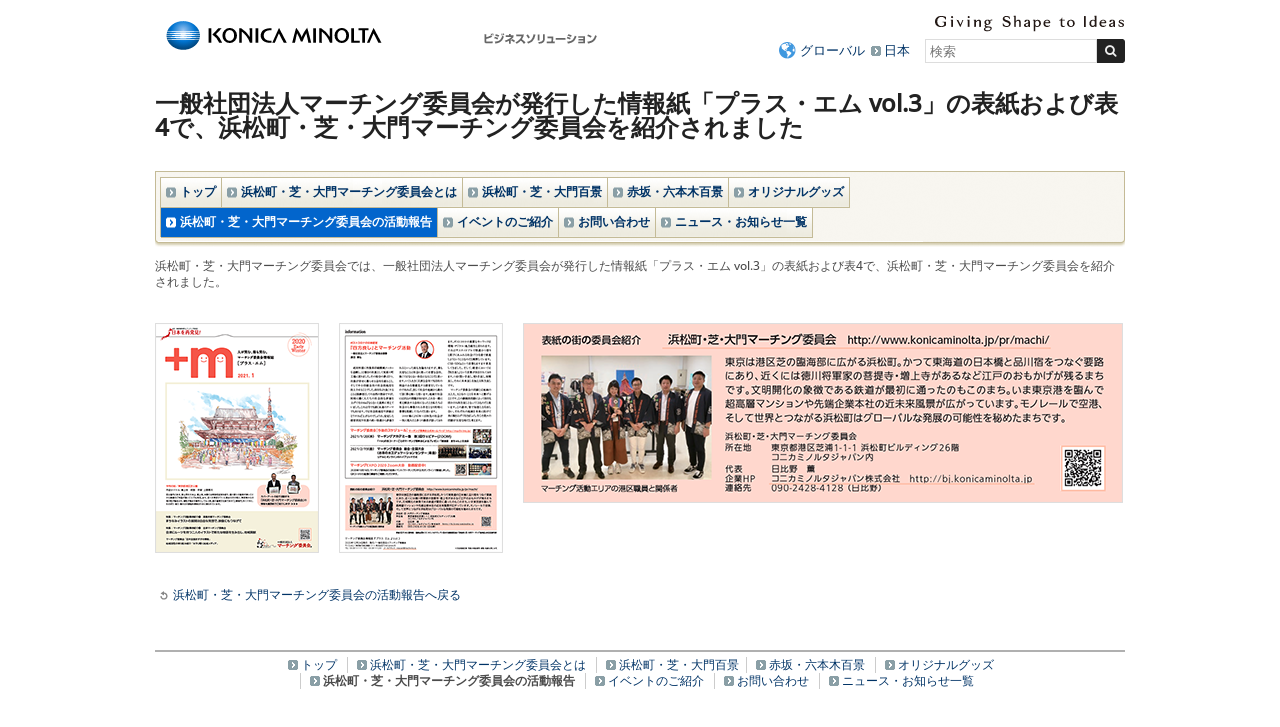

--- FILE ---
content_type: text/html
request_url: https://www.konicaminolta.jp/business/special/machi-ing/activities/210128-01.html
body_size: 3785
content:
<!DOCTYPE html>
<html lang="ja">
<head>
<meta charset="utf-8" />
<title>一般社団法人マーチング委員会が発行した情報紙「プラス・エム vol.3」の表紙および表4で、浜松町・芝・大門マーチング委員会を紹介されました - ビジネスソリューション | コニカミノルタ</title>
<link rel="icon" href="/favicon.ico">
<!-- START OF SmartSource Data Collector TAG -->
<!-- Google Tag Manager -->
<script>(function(w,d,s,l,i){w[l]=w[l]||[];w[l].push({'gtm.start':
new Date().getTime(),event:'gtm.js'});var f=d.getElementsByTagName(s)[0],
j=d.createElement(s),dl=l!='dataLayer'?'&l='+l:'';j.async=true;j.src=
'https://www.googletagmanager.com/gtm.js?id='+i+dl;f.parentNode.insertBefore(j,f);
})(window,document,'script','dataLayer','GTM-W6QPBH5');</script>
<!-- End Google Tag Manager -->
<!-- Google Tag Manager -->
<script>(function(w,d,s,l,i){w[l]=w[l]||[];w[l].push({'gtm.start':
new Date().getTime(),event:'gtm.js'});var f=d.getElementsByTagName(s)[0],
j=d.createElement(s),dl=l!='dataLayer'?'&l='+l:'';j.async=true;j.src=
'https://www.googletagmanager.com/gtm.js?id='+i+dl;f.parentNode.insertBefore(j,f);
})(window,document,'script','dataLayer','GTM-KMFJLN4');</script>
<!-- End Google Tag Manager -->
<!-- END OF SmartSource Data Collector TAG -->
<link rel="canonical" href="https://www.konicaminolta.jp/business/special/machi-ing/activities/210128-01.html">
<!-- +++ local-meta +++ -->
<!-- +++ /local-meta +++ -->
<meta name="viewport" content="width=device-width">
<link rel="stylesheet" href="/common/unchangeable/css/response-3.0.css">
<link rel="stylesheet" href="/common/unchangeable/css/response-customize.css">
<link rel="stylesheet" href="/common/unchangeable/css/print.css" media="print" />
<link rel="stylesheet" href="/component/c_common/css/component.css" />
<link rel="stylesheet" href="/component/c_common/css/component_rwd.css" />
<script src="/common/unchangeable/js/DOMAssistantCompressed-2.8.js"></script>
<script src="/common/unchangeable/js/selectivizr-min.js"></script>
<script src="/common/unchangeable/js/kmjslib.js"></script>
<script src="/component/c_common/js/jquery-1.7.1.min.js"></script>
<script src="/component/c_common/js/component_rwd.js"></script>
<script src="/common/unchangeable/js/response-3.0.js"></script>
<!--[if lt IE 9]>
<script src="/common/unchangeable/js/html5shiv-printshiv.js"></script>
<![endif]-->
<!-- +++ local-script +++ -->
<meta name="format-detection" content="telephone=no">
<!-- megamenu -->
<link rel="stylesheet" href="/business/common/css/megamenu.css" />
<script src="/component/megamenu/jquery.easing.1.3.min.js"></script>
<script src="/business/common/js/megamenu.js"></script>
<!-- /magamenu -->
<link rel="stylesheet" href="/business/common/css/bcj_component.css" />
<link rel="stylesheet" href="/business/common/css/bcj_component_rwd.css" />
<script src="/business/common/js/bcj_globalnav.js"></script>
<script src="/business/common/js/rollover.js"></script>
<script  type="text/javascript" src="/business/common/js/slimbox2.js"></script>
<link rel="stylesheet" type="text/css" href="/business/common/css/slimbox2.css" />

<link rel="stylesheet" href="/business/common/css/slimbox2.css" />
<link rel="stylesheet" href="/business/special/machi-ing/css/local.css" />
<script type="text/javascript" src="/business/common/js/slimbox2.js"></script>
<!-- +++ /local-script +++ -->
<!-- START OF SmartSource Data Collector TAG -->

<!-- END OF SmartSource Data Collector TAG -->
<!-- MF3.0CSS -->
<link href="https://ce.mf.marsflag.com/latest/css/mf-search.css" rel="stylesheet" type="text/css" media="all" charset="UTF-8">
<!-- MF3.0CSS ここまで -->
<!-- MF3.02011テンプレートCSS -->
<link rel="stylesheet" href="/shared/unchangeable/css/mf-search-window-2011.css">
<!-- MF3.02011テンプレートCSS ここまで -->
</head>
<body class="machi-ing">
<!-- START OF SmartSource Data Collector TAG -->
<!-- Google Tag Manager (noscript) -->
<noscript><iframe src="https://www.googletagmanager.com/ns.html?id=GTM-W6QPBH5"
height="0" width="0" style="display:none;visibility:hidden"></iframe></noscript>
<!-- End Google Tag Manager (noscript) -->
<!-- Google Tag Manager (noscript) -->
<noscript><iframe src="https://www.googletagmanager.com/ns.html?id=GTM-KMFJLN4"
height="0" width="0" style="display:none;visibility:hidden"></iframe></noscript>
<!-- End Google Tag Manager (noscript) -->

<!-- END OF SmartSource Data Collector TAG -->
<div id="pagetop"><a id="anchorPagetop"></a></div>
<div class="skipLink">
<dl>
<dt>ページ内移動用のリンクです</dt>
<dd><a href="#anchorContents" accesskey="c">本文へ移動します</a></dd>
</dl>
<!-- / .skipLink --></div>
<div id="wrapper">
<header>
<div class="svgSwitch">
<div class="leftBox">
<p id="header_km_logo"><a href="https://www.konicaminolta.com/jp-ja/index.html" target="_blank"><img src="/common/unchangeable/img/identity01g.svg" alt="コニカミノルタ"></a></p>
<p class="siteNameFull"><a href="/business/index.html"><img src="/business/img/businesssiteName_ja_business01.png" width="116" height="32" alt="ビジネスソリューション" /></a></p>
<!-- / .leftBox --></div>
<div class="rightBox">
<div class="langBox">
<p class="communicationMessage"><img src="/common/unchangeable/img/text_identity_en.svg" alt="Giving Shape to Ideas"></p>
<!-- / .langBox --></div>
<div class="searchBox">
<ul>
<li class="global"><a href="https://www.konicaminolta.com/selector/index.html">グローバル</a></li>
<li><a href="/">日本</a></li>
</ul>
<div class="mf_finder_container">
<mf-search-box 
ajax-url="https://finder.api.mf.marsflag.com/api/v1/finder_service/documents/429c0e38/search"
serp-url="/business/search/result.html#/"
placeholder="検索"
options-hidden doctype-hidden submit-text="">
</mf-search-box>
</div>
<!-- / .searchBox --></div>

<ul id="toggleNavi">
<li class="searchBtn"><a href="#" class="touchHover"><span>検索</span></a></li>
</ul>

<!-- / .rightBox --></div>
<!-- / .svgSwitch --></div>
<script>svgSwitch()</script>
</header>

<!-- +++ searchBoxSP +++ -->
<div class="searchBoxSP">
<div class="mf_finder_container">
<mf-search-box 
ajax-url="https://finder.api.mf.marsflag.com/api/v1/finder_service/documents/429c0e38/search"
serp-url="/business/search/result.html#/"
placeholder="検索"
options-hidden doctype-hidden submit-text="">
</mf-search-box>
</div>
<!-- / .searchBoxSP --></div>

<!-- +++ searchBoxSP +++ -->
<!-- +++ megamenu +++ -->
<!-- +++ megamenu +++ -->

<div class="skipLink">
<p><a id="anchorContents"></a></p>
<!-- / .skipLink --></div>

<div id="contentsArea" class="column">

<article>

<div class="line marginTop20">
<h1>一般社団法人マーチング委員会が発行した情報紙「プラス・エム vol.3」の表紙および表4で、浜松町・芝・大門マーチング委員会を紹介されました</h1>
<!-- / .line --></div>

<div class="line">
<nav class="linerNav">
<ul>
<li><a href="/business/special/machi-ing/index.html">トップ</a></li><li><a href="/business/special/machi-ing/about.html">浜松町・芝・大門マーチング委員会とは</a></li><li><a href="/business/special/machi-ing/goods.html">浜松町・芝・大門百景</a></li><li><a href="/business/special/machi-ing/goods-2.html">赤坂・六本木百景</a></li><li><a href="/business/special/machi-ing/original_goods.html">オリジナルグッズ</a></li><li class="current"><a href="/business/special/machi-ing/activities.html">浜松町・芝・大門マーチング委員会の活動報告</a></li><li><a href="/business/special/machi-ing/event.html">イベントのご紹介</a></li><li><a href="/business/special/machi-ing/inquiry.html">お問い合わせ</a></li><li><a href="/business/special/machi-ing/topics.html">ニュース・お知らせ一覧</a></li></ul>
</nav>
<!--/.line--></div>

<div class="line">
<p>浜松町・芝・大門マーチング委員会では、⼀般社団法人マーチング委員会が発⾏した情報紙「プラス・エム vol.3」の表紙および表4で、浜松町・芝・⼤門マーチング委員会を紹介されました。</p>
<!--/.line--></div>

<div class="line marginTop20">
<div class="unit" align="center">
<p><a href="/business/special/machi-ing/activities/img/pict_210128_01_001.jpg" rel="lightbox" title="プラス・エム1" tabindex="1"><img src="/business/special/machi-ing/activities/img/pict_210128_01_001_thum.png" alt="" width=""></a></p>
<!--/.unit--></div>
<div class="unit" align="center">
<p><a href="/business/special/machi-ing/activities/img/pict_210128_01_002.jpg" rel="lightbox" title="プラス・エム2" tabindex="1"><img src="/business/special/machi-ing/activities/img/pict_210128_01_002_thum.png" alt="" width=""></a></p>
<!--/.unit--></div>
<div class="unit lastUnit" align="center">
<p><a href="/business/special/machi-ing/activities/img/pict_210128_01_003.png" rel="lightbox" title="プラス・エム3" tabindex="2"><img src="/business/special/machi-ing/activities/img/pict_210128_01_003_thum.png" alt="" width=""></a></p>
<!--/.unit lastUnit--></div>
<!--/.line--></div>

<div class="line marginTop25">
<ul class="linkList01 pageback fullCol">
<li><a href="/business/special/machi-ing/activities.html"><span>浜松町・芝・大門マーチング委員会の活動報告へ戻る</span></a></li>
</ul>
<!--/.line--></div>


<div class="line">
<nav>
<ul class="linerFooterNav">
<li><a href="/business/special/machi-ing/index.html">トップ</a></li>
<li><a href="/business/special/machi-ing/about.html">浜松町・芝・大門マーチング委員会とは</a></li>
<li><a href="/business/special/machi-ing/goods.html">浜松町・芝・大門百景</a></li><li><a href="/business/special/machi-ing/goods-2.html">赤坂・六本木百景</a></li>
<li><a href="/business/special/machi-ing/original_goods.html">オリジナルグッズ</a></li>
<li><a class="current" href="/business/special/machi-ing/activities.html">浜松町・芝・大門マーチング委員会の活動報告</a></li>
<li><a href="/business/special/machi-ing/event.html">イベントのご紹介</a></li>
<li><a href="/business/special/machi-ing/inquiry.html">お問い合わせ</a></li>
<li><a href="/business/special/machi-ing/topics.html">ニュース・お知らせ一覧</a></li>
</ul>
</nav>
<!--/.line--></div>

</article>

<!--/#contentsArea--></div>

<div class="footerBacktop">
<p><a href="#anchorPagetop">ページトップへ戻る</a></p>
<!--/.line--></div>

<footer>
<article>
<ul class="leftNav">
<li><a href="/siteinfo/terms.html">サイトのご利用について</a></li>
<li><a href="/business/siteinfo/privacypolicy.html">個人情報保護方針</a></li>
<li><a href="/siteinfo/sitemap.html">サイトマップ</a></li>
</ul>
<ul class="leftNav pcTop"><li><a href="https://www.konicaminolta.jp/">コニカミノルタトップページへ</a></li></ul>
<ul class="leftNav pcTop pcHidden">
<li><a href="/about/csr/index.html">サステナビリティ</a></li>
</ul>
<ul class="rightNav">
<li><a href="https://www.konicaminolta.com/jp-ja/corporate/index.html" target="_blank">コニカミノルタグループについて</a></li>
<li><a href="/about/csr/index.html">サステナビリティ</a></li>
</ul>
</article>
<p class="copyright"><small>コニカミノルタジャパン株式会社／東京都公安委員会 古物商許可証番号 第301091605448号</small><br><small>&copy;2011-<script class="latest-year">
<!--
(function(){var b=new Date();var c=document;c.addEventListener("DOMContentLoaded",function(){c.querySelector(".latest-year").insertAdjacentHTML("beforebegin",b.getFullYear())},false)})();
-->
</script>KONICA MINOLTA JAPAN, INC.</small></p>

<p id="page-top"><a href="#anchorPagetop"><img src="/business/common/img/navi/pagetop.png" width="70" height="50" alt="このページのトップへ"></a></p>
</footer>

<!-- / #wrapper --></div>


<!-- START OF SmartSource Data Collector TAG -->

<!-- END OF SmartSource Data Collector TAG -->
<!-- MF3.0JS-->
<script src="https://ce.mf.marsflag.com/latest/js/mf-search.js" charset="UTF-8"></script>
<!-- MF3.0JS ここまで -->
</body>
</html>

--- FILE ---
content_type: text/css
request_url: https://www.konicaminolta.jp/business/common/css/bcj_component_rwd.css
body_size: 5576
content:
/* Component for Responsive design */

header div.svgSwitch #header_km_logo {
	float: left;
}
header div.svgSwitch #header_km_logo a {
	color: #fff;
}

#contentsArea article div.pluginLinkBlock02 .clearfix ul,
#contentsArea article div.pluginLinkBlock03 .clearfix ul {
	margin: 11px 10px -1px;
}

#sideEnclosingArea aside div.asideList01 .linkList01,
#sideEnclosingArea aside div.asideList01 + .linkList01,
#sideEnclosingArea aside div.asideList01 ul.bcjBannerArea li a + a {
	display: none;
}

#contentsArea article .line ul.linkList01 li.noLink {
	background: url(/component/c_common/img/bg_list01.gif) no-repeat 4px 5px;
	padding: 0 9px 0 14px;
}



/* ==============================
    Media Queries for only pc
   ============================== */
@media only screen and (min-width: 600px) { /* device-width: 600px �`  for PC */
#contentsArea .pcHide,
#contentsArea #sideEnclosingArea .pcHide {
	display: none;
}
}


/* ==============================
    Media Queries for only sp
   ============================== */

@media only screen and (max-width: 599px) { /* device-width: 320px �` 599px  for Smartphone */

header .rightBox {
	width: auto;
}

#contentsArea #sideEnclosingArea article {
	float: none;
}

#contentsArea .breakLink {
	word-break: break-all;
	display: inline-block;
}

/* ============================================
      component
============================================ */
/*��荞�݂̉摜�𒆉������ɂ��Ȃ�*/
#contentsArea article .line .size1of2 p.textAndImage02.spLeft span, 
#contentsArea article p.textAndImage02.spLeft span {
	text-align: left;
}

/* ============================================
      iframe
============================================ */
/*youtube�Ή�*/
iframe.sp_width100per{
	width:100%;
}


/* ============================================
      aside
============================================ */
#sideEnclosingArea aside div.spShow,
#sideEnclosingArea aside .spShow {
	display: block;
}

#sideEnclosingArea aside div.spHidden,
#sideEnclosingArea aside .spHidden {
	display: none;
}

#sideEnclosingArea aside div.imageList li a span.faq,
#sideEnclosingArea aside div.imageList li a span.contact,
#sideEnclosingArea aside div.imageList li a span.user {
	background-position: 5px 0;
	padding: 6px 10px 8px 39px;
}



/* ============================================
      aside in #navEnclosingArea
============================================ */
.incListNav #navEnclosingArea aside dl.asideList01,
.incListNav #navEnclosingArea aside div.asideList01 {
	background: #fff;
	border: solid 1px #aaa;
	border-radius: 4px;
	box-shadow: 0 1px 2px rgba(0,0,0,.2);
	box-sizing: border-box;
}

.incListNav #navEnclosingArea aside dl.asideList01 dt,
.incListNav #navEnclosingArea aside div.asideList01 h2,
.incListNav #navEnclosingArea aside dl.asideList01 dt.btn,
.incListNav #navEnclosingArea aside div.asideList01 h2.btn {
	border-radius: 4px 4px 0 0;
	background: #929292;
	/* SVG as background image (IE9/Chrome/Safari/Opera) */ 
	background-image:url([data-uri]);
	background-image: -webkit-linear-gradient(top, #fff, #eaeaea 6%, #fff);
	background-image: linear-gradient(to bottom, #fff, #eaeaea 6%, #fff);
}

/*imageList*/
.incListNav #navEnclosingArea aside dl.imageList,
.incListNav #navEnclosingArea aside div.imageList {
	background: #525252;
	border-radius: 4px;
	box-shadow: 0 2px 3px rgba(0,0,0,.15);
}

.incListNav #navEnclosingArea aside dl.imageList dt,
.incListNav #navEnclosingArea aside div.imageList h2 {
	width: auto;
	border-radius: 4px 4px 0 0;
	border: solid 1px #333;
	border-bottom: solid 1px #757575;
	background: #929292;
	margin: 0;
	padding-top: 8px;
	padding-bottom: 8px;
	
	/* SVG as background image (IE9/Chrome/Safari/Opera) */ 
	background-image:url([data-uri]);
	background-image: -webkit-linear-gradient(bottom, #525252, #484848 49%, #5e5e5e 51%, #797979);
	background-image: linear-gradient(to top, #525252, #484848 49%, #5e5e5e 51%, #797979);
}

.incListNav #navEnclosingArea aside div.imageList ul,
.incListNav #navEnclosingArea aside dl.imageList>dd {
	padding: 4px 5px 0;
}

.incListNav #navEnclosingArea aside div.imageList ul,
.incListNav #navEnclosingArea aside dl.imageList>dd:first-of-type {
	border-top: 1px solid #292929;
	margin-top: 0;
}

.incListNav #navEnclosingArea aside dl.imageList dd,
.incListNav #navEnclosingArea aside div.imageList ul li {
	background: none;
	padding-top: 2px;
}

.incListNav #navEnclosingArea aside dl.imageList dd a,
.incListNav #navEnclosingArea aside div.imageList ul li a {
	border-radius: 4px;
	box-shadow: 0 1px 2px rgba(0,0,0,.2);
	background-color: #fff;
	/*SVG as background image (IE9/Chrome/Safari/Opera) */ 
	background-image:url([data-uri]);
	background-image: -webkit-linear-gradient(bottom, #fff, #e0e0e0 6%, #fff);
	background-image: linear-gradient(to top, #fff, #e0e0e0 6%, #fff);
}

.incListNav #navEnclosingArea aside dl.imageList dd a span,
.incListNav #navEnclosingArea aside div.imageList ul li a span {
	padding: 6px 10px 8px 39px;
}

.incListNav #navEnclosingArea aside dl.imageList dd a span.email,
.incListNav #navEnclosingArea aside div.imageList ul li a span.email,
.incListNav #navEnclosingArea aside dl.imageList dd a span.call,
.incListNav #navEnclosingArea aside div.imageList ul li a span.call,
.incListNav #navEnclosingArea aside dl.imageList dd a span.store,
.incListNav #navEnclosingArea aside div.imageList ul li a span.store,
.incListNav #navEnclosingArea aside dl.imageList dd a span.download,
.incListNav #navEnclosingArea aside div.imageList ul li a span.download,
.incListNav #navEnclosingArea aside div.imageList li a span.faq,
.incListNav #navEnclosingArea aside div.imageList li a span.contact  {
	background-position: 5px 0;
}


/* ============================================
      for solutionsMenu01
============================================ */
#contentsArea.column #sideEnclosingArea article .solutionsMenu01.smallImage p:first-child a span,
#contentsArea #sideEnclosingArea article .solutionsMenu01.smallImage p:last-child,
#contentsArea #sideEnclosingArea article .solutionsMenu01.smallImage.multipleLink p {
	width: auto;
}


#contentsArea.column #sideEnclosingArea article .solutionsMenu01.smallImage p:first-child a span,
#contentsArea #sideEnclosingArea article .solutionsMenu01.smallImage p:last-child,
#contentsArea #sideEnclosingArea article .solutionsMenu01.smallImage.multipleLink .largeText+.largeText {
	margin-left: 90px;
}

/* ============================================
      for 3grid_news release tab
============================================ */
#contentsArea #sideEnclosingArea article div.topTabMenu.threeColumn,
#contentsArea #sideEnclosingArea article div.topTabMenu.threeColumn ul {
	background: none;
}

#contentsArea #sideEnclosingArea article div.topTabMenu.threeColumn>ul {
	border-bottom: #aaa 1px solid;
	border-radius: 4px 4px 0 0;
	margin: 0 0 10px;
	padding: 0;
	/*SVG as background image (IE9/Chrome/Safari/Opera) */ 
	background-image:url([data-uri]);
	background-color: #dedede;
	background-image: -webkit-linear-gradient(bottom, #fff, #fdfdfd 20%, #fafafa 21%, #eaeaea 96%, #fff);
	background-image: linear-gradient(to top, #fff, #fdfdfd 20%, #fafafa 21%, #eaeaea 96%, #fff);
}

#contentsArea #sideEnclosingArea article div.topTabMenu.threeColumn .newsBlock01 {
	width: 100%;
}


/* ============================================
      bcjInquiryBox
============================================ */
#contentsArea article .inquiryBox02.bcj,
#contentsArea #sideEnclosingArea article .inquiryBox02.bcj,
#contentsArea.column #sideEnclosingArea article .inquiryBox02.bcj,
#contentsArea article .inquiryBox02.bcj h2,
#contentsArea #sideEnclosingArea article .inquiryBox02.bcj h2,
#contentsArea.column #sideEnclosingArea article .inquiryBox02.bcj h2 {
	box-sizing: border-box;
}

#contentsArea article .inquiryBox02.bcj,
#contentsArea #sideEnclosingArea article .inquiryBox02.bcj,
#contentsArea.column #sideEnclosingArea article .inquiryBox02.bcj {
    background: none;
}

#contentsArea article .inquiryBox02.bcj,
#contentsArea #sideEnclosingArea article .inquiryBox02.bcj,
#contentsArea.column #sideEnclosingArea article .inquiryBox02.bcj {
	width: 100%;
	display: table;
	border: solid 1px #333;
	border-radius: 5px;
	border-bottom: solid 1px #757575;
	background-color: #929292;
	background-image: -webkit-linear-gradient(bottom, #525252, #484848 49%, #5e5e5e 51%, #797979);
	background-image: -moz-linear-gradient(bottom, #525252, #484848 49%, #5e5e5e 51%, #797979);
	background-image: -o-linear-gradient(bottom, #525252, #484848 49%, #5e5e5e 51%, #797979);
	background-image: linear-gradient(to top, #525252, #484848 49%, #5e5e5e 51%, #797979);
	margin: 30px auto 0;
	padding: 5px 10px;
}


#contentsArea article .inquiryBox02.bcj h2,
#contentsArea #sideEnclosingArea article .inquiryBox02.bcj h2,
#contentsArea.column #sideEnclosingArea article .inquiryBox02.bcj h2,
#contentsArea article .inquiryBox02.bcj div.inner,
#contentsArea #sideEnclosingArea article .inquiryBox02.bcj div.inner,
#contentsArea.column #sideEnclosingArea article .inquiryBox02.bcj div.inner {
	display: table-cell;
	vertical-align: middle;
	width: 50%;
	float: none;
	padding: 0;
}

#contentsArea article .inquiryBox02.bcj h2,
#contentsArea #sideEnclosingArea article .inquiryBox02.bcj h2,
#contentsArea.column #sideEnclosingArea article .inquiryBox02.bcj h2 {
	line-height: 1.5;
	height: auto;
	border: none;
	box-shadow: none;
}

#contentsArea article .inquiryBox02.bcj div.inner div,
#contentsArea #sideEnclosingArea article .inquiryBox02.bcj div.inner div,
#contentsArea.column #sideEnclosingArea article .inquiryBox02.bcj div.inner div {
	width: 100%;
	border-radius: 4px;
	background-color: #fff;
	box-shadow: 0 1px 2px rgba(0,0,0,.2);
	background-image: -webkit-linear-gradient(bottom, #fff, #e0e0e0 6%, #fff);
	background-image: -moz-linear-gradient(bottom, #fff, #e0e0e0 6%, #fff);
	background-image: -o-linear-gradient(bottom, #fff, #e0e0e0 6%, #fff);
	background-image: linear-gradient(to top, #fff, #e0e0e0 6%, #fff);
	margin: 0;
}

#contentsArea article .inquiryBox02.bcj div.inner div h3,
#contentsArea #sideEnclosingArea article .inquiryBox02.bcj div.inner div h3,
#contentsArea.column #sideEnclosingArea article .inquiryBox02.bcj div.inner div h3 {
	line-height: 1.5;
	height: 25px;
	min-height: 25px;
	display: table-cell;
	vertical-align: middle;
	padding: 5px 5px 5px 50px;
}

#contentsArea article .inquiryBox02.bcj div.inner div.contact h3,
#contentsArea #sideEnclosingArea article .inquiryBox02.bcj div.inner div.contact h3,
#contentsArea.column #sideEnclosingArea article .inquiryBox02.bcj div.inner div.contact h3 {
	background: url("/business/common/img/bg_contact.gif") no-repeat scroll 10px center transparent;
}


/* ============================================
      for FAQ pages
============================================ */
#contentsArea.column #sideEnclosingArea article {
	float: none;
}

#contentsArea article h1 {
	line-height: 1.2;
}

#contentsArea article .faqBlockA01 .firstColumn {
	float: none;
	margin: 0 auto;
}

#contentsArea article .faqBlockA01 .secondColumn {
	margin: 15px auto 0;
	background: #f5f3f4;
	background: -webkit-gradient(linear, left top, left bottom, color-stop(0%,#f5f3f4), color-stop(100%,#e6e4e5));
	background: -webkit-linear-gradient(top, #f5f3f4 0%,#e6e4e5 100%);
	background: linear-gradient(to bottom, #f5f3f4 0%,#e6e4e5 100%);
	filter: progid:DXImageTransform.Microsoft.gradient( startColorstr='#f5f3f4', endColorstr='#e6e4e5',GradientType=0 );
	border:solid 1px #d2d0d1; 
	border-radius: 0.2em;
}

#contentsArea article .faqBlockA01 .secondColumn .formArea01 {
	background: none;
}

#contentsArea article .faqBlockA01 .secondColumn .formArea01 .SubmitButton {
	display: block;
	margin-top:5px;
}

#contentsArea.column #sideEnclosingArea article .categoryBlock h2 {
	position: static;
	border: none;
	box-shadow: none;
}

#contentsArea article .resultBlock {
	background: none;
}

#contentsArea article .resultBlockInner {
	border:solid 1px #cecece;
	border-radius: 0.5em;
	padding-bottom: 12px;	
	box-shadow:rgba(197, 198, 199, 0.65098) 0px 2px 6px 0px inset;
}

#contentsArea article .resultBlockInner .reSelect {
	position: static;
	margin: 0 0 0 12px;
}

#contentsArea.column #sideEnclosingArea article .resultBlock h2 {
	border: none;
	border-radius: 0.2em 0.2em 0px 0px;
	background: #bccbda;
	background: -webkit-gradient(linear, left top, left bottom, color-stop(0%,#bccbda), color-stop(14%,#d4e5f6), color-stop(100%,#d4e5f6)); /* Chrome,Safari4+ */
	background: -webkit-linear-gradient(top, #bccbda 0%,#d4e5f6 14%,#d4e5f6 100%); /* Chrome10+,Safari5.1+ */
	background: linear-gradient(to bottom, #bccbda 0%,#d4e5f6 14%,#d4e5f6 100%);
	filter: progid:DXImageTransform.Microsoft.gradient( startColorstr='#bccbda', endColorstr='#d4e5f6',GradientType=0 ); /* IE6-9 */
	box-shadow: none;
}

#contentsArea article .faqBlockA01 .secondColumn .formArea01 .inputArea {
	float: none;
}

#contentsArea article .faqBlockA01 .secondColumn .formArea01 .InputQuery {
	width:95%;
}

#contentsArea article .faqBlockA01 .secondColumn .formArea01 .searchOption p {
	margin:0;
}

#contentsArea article .categoryBlock li {
	margin:0 5px 7px 0;
}

#contentsArea article .resultBlockInner dl.faq {
	margin-bottom: 0px;
}

#contentsArea article .line dl.faq dt {
	float:none;
}

#contentsArea article .line dl.faq dd {
	padding:7px 0 6px 0;
}

#sideEnclosingArea aside {
	width:100%;
	float: none;
}

#sideEnclosingArea aside div.asideList01.bcjBannerWrapper {
	display: block;
	background-image: none;
	background-color: #eeeeee;
	padding: 0;
	margin: 0 0 20px 0;
	border: 1px solid #cccccc;
	-moz-border-radius: 0.4em 0.4em 0.4em 0.4em ;
	-webkit-border-radius: 0.4em 0.4em 0.4em 0.4em ;
	-o-border-radius: 0.4em 0.4em 0.4em 0.4em ;
	-ms-border-radius: 0.4em 0.4em 0.4em 0.4em ;
	border-radius: 0.4em 0.4em 0.4em 0.4em ;		
}

#sideEnclosingArea article .unit.size1of3 .linkList01.return {
	display: none;
}

#sideEnclosingArea aside div.asideList01 .linkList01 {
	display: block;
}

#sideEnclosingArea aside div.asideList01 ul.bcjBannerArea {
	background: none;
	margin: 4px auto 9px;
}

#sideEnclosingArea aside div.asideList01 ul.bcjBannerArea li a + a {
	display: inline;
	font-size:105.2631578947%; /* 12px */
}

#sideEnclosingArea aside div.asideList01 + .linkList01 {
	display: block; /* �T�|�[�g�g�b�v�y�[�W�֖߂� �\���p */
	list-style:none;
}

#sideEnclosingArea aside ul.linkList01.return li a span {
	background:url(../img/bg_local_dl05_top.gif) no-repeat 5px 4px;
    display: block;
    margin: 0;
    padding: 0 9px 0 18px;
}

#sideEnclosingArea aside div.asideList01 ul.bcjBannerArea li {
	margin: 0px 6px 8px 6px;
}

#sideEnclosingArea aside div.asideList01 ul.bcjBannerArea li img {
	display: none;
}

/*#footerLink {
	display: none;
}*/

/*for FAQ sub page*/
#contentsArea.column #sideEnclosingArea article .line.question h2 {
	border: none;
	box-shadow: none;
}

/* ============================================
      for seminar pages
============================================ */
#contentsArea .speakerPhoto img {
	float: none;
	display: block;
	margin-bottom: 5px;
}

/* ============================================
      ���₢���킹 (BJ�Ǝ��̍�)
============================================ */
#contentsArea article #sideEnclosingArea .inquiry h2,
#contentsArea.column #sideEnclosingArea  article .inquiry h2 {
	background-image:none;
	border:none;
	border-radius: 4px 4px 0 0;
	/*padding-bottom:15px;*/
	box-shadow:none;
	border-top: 1px solid #333333;
	border-left: 1px solid #333333;
	border-right: 1px solid #333333;
	position:relative;
	padding: 8px 12px 20px;
	background: #797979; /* Old browsers */
	background: -webkit-gradient(linear, left top, left bottom, color-stop(0%,#797979), color-stop(42%,#5e5e5e), color-stop(43%,#484848), color-stop(83%,#525252), color-stop(100%,#5e5e5e), color-stop(100%,#525252)); /* Chrome,Safari4+ */
	background: -webkit-linear-gradient(top,  #797979 0%,#5e5e5e 42%,#484848 43%,#525252 83%,#5e5e5e 100%,#525252 100%); /* Chrome10+,Safari5.1+ */
	background: linear-gradient(to bottom,  #797979 0%,#5e5e5e 42%,#484848 43%,#525252 83%,#5e5e5e 100%,#525252 100%); /* W3C */
	filter: progid:DXImageTransform.Microsoft.gradient( startColorstr='#797979', endColorstr='#525252',GradientType=0 ); /* IE6-9 */

}

#contentsArea article #sideEnclosingArea .inquiry h2:after,
#contentsArea.column #sideEnclosingArea  article .inquiry h2:after {
	content:" ";
	border-top: 1px solid #757575;
	border-bottom: 1px solid #292929;
	position:absolute;
	left:0;
	right:0;
	top:33px;
}

#contentsArea  #sideEnclosingArea article .inquiry,
#contentsArea.column  #sideEnclosingArea article .inquiry {
	background-image:none;
	border-radius:4px;
}

#contentsArea article .inquiry .inner {
	background: #fff;
	margin: 0 5px 5px;
	padding: 10px 10px 10px 10px;
	border-radius: 4px;
}


/* ============================================
      .topMenu button without image
============================================ */
#contentsArea #sideEnclosingArea article div.topMenu .noImg .clearfix p:first-child a span:last-child,
#contentsArea.column article div.topMenu .noImg .clearfix p:first-child a span:last-child {
	margin-left: 0;
}



/* ============================================
      .pageback link list
============================================ */
#contentsArea article .line ul.linkList01.pageback li,
#contentsArea article .line ul.linkList02.pageback li,
#contentsArea article .line ul.linkList01.pageback.fullCol li,
#contentsArea article .line ul.linkList02.pageback.fullCol li {
	width: 100%;
}


/* ============================================
	FootLink ToTop
============================================ */
footer #page-top{
	right:10px;
	bottom:10px;
}
footer #page-top a{
	width:50px;
	height:auto;
}

footer #page-top a img{
	width:50px;
	height:auto;
}


/* ============================================
	Responsive Table
============================================ */
/* ----- tap_table01 for bj_rspTable01 (with bj_responsive_table.js) ----- */
#contentsArea table.bj_rspTable01,
#contentsArea #sideEnclosingArea article table.bj_rspTable01 {
	border-top: none;
}

/* before tap */
#contentsArea table.bj_rspTable01:not(.tap_table01) thead,
#contentsArea table.bj_rspTable01:not(.tap_table01) tr:nth-of-type(n+4) {
    display:none;
}

#contentsArea table.bj_rspTable01:not(.tap_table01) th, 
#contentsArea table.bj_rspTable01:not(.tap_table01) td {
    font-size: 0;
    height:12px;
    content: "";
}

#contentsArea table.bj_rspTable01:not(.tap_table01) {
    position: relative;
    overflow: hidden;
}

#contentsArea table.bj_rspTable01:not(.tap_table01):before {
    color: #fff;
    font-weight: bold;
    font-size: 150%;
    text-align: center;
    content: "\30bf\30c3\30d7\3057\3066\8868\3092\898b\308b";
    display: block;
    position: absolute;
    width: 100%;
    height: 100%;
    background: rgba(0,0,0,.6);
    z-index: 100;
}
/* after tap */
#contentsArea table.tap_table01,
#contentsArea #sideEnclosingArea article table.tap_table01{
    position: relative;
	margin-top: 40px;
	overflow: visible;
}

#contentsArea table.tap_table01:before{
    display: block;
    content: "\78\20\9589\3058\308b";
    position: absolute;
    top: -2.3em;
    left: 0px;
    padding:5px 4px;
    width: 4.5em;
    font-weight: bold;
    color: #fff;
    background: rgba(0,0,0,.4);
}


/* ----- bj_rspTable02 ----- */
#contentsArea .bj_rspTable02_var,
#contentsArea .bj_rspTable02 {
	overflow-x: scroll;
}

#contentsArea .bj_rspTable02 table {
	white-space: nowrap;
}

/*scrollbar*/
#contentsArea .bj_rspTable02_var::-webkit-scrollbar,
#contentsArea .bj_rspTable02::-webkit-scrollbar {
	height: 5px;
}
 
#contentsArea .bj_rspTable02_var::-webkit-scrollbar-track,
#contentsArea .bj_rspTable02::-webkit-scrollbar-track {
	border-radius: 5px;
	background: #E8E8E8;
}
#contentsArea .bj_rspTable02_var::-webkit-scrollbar-thumb,
#contentsArea .bj_rspTable02::-webkit-scrollbar-thumb {
	border-radius: 5px;
	background: #999;
}

/* ----- bj_rspTable03 ----- */
#contentsArea table.bj_rspTable03,
#contentsArea table.bj_rspTable03 tbody,
#contentsArea table.bj_rspTable03 thead,
#contentsArea table.bj_rspTable03 tr,
#contentsArea table.bj_rspTable03 th,
#contentsArea table.bj_rspTable03 td{
	display: block;
}

#contentsArea table.bj_rspTable03,
#contentsArea #sideEnclosingArea article table.bj_rspTable03 {
	border: none;
}
#contentsArea table.bj_rspTable03 th,
#contentsArea table.bj_rspTable03 td {
	margin-top: -1px;
}

/* ----- bj_rspTable04 (with bj_responsive_table.js) ----- 
#contentsArea table.bj_rspTable04 {
	display: block;
	border: none !important;
}
#contentsArea table.bj_rspTable04 thead {
	display: none;
}
#contentsArea table.bj_rspTable04 tbody {
	display: block;
}
#contentsArea table.bj_rspTable04 tbody tr{
	display: block;
	margin-bottom: 1em !important;
	border: 1px solid #ccc;
}
#contentsArea table.bj_rspTable04 tbody th,
#contentsArea table.bj_rspTable04 tbody td{
	display: list-item;
	list-style: none;
	border: none;
	padding: 4px !important;
}
#contentsArea table.bj_rspTable04 tbody th{
	margin-bottom: 5px;
	list-style-type: none;
	color: #fff;
	background: #000;
}
#contentsArea table.bj_rspTable04 tbody td{
	padding: 0;
	border: none !important;
}
#contentsArea table.bj_rspTable04 tbody td:before {
	content: attr(title);
	display: block;
	padding: 4px 4px 4px 10px;
	margin: 0 0 5px 0;
	font-weight: bold;
	background: #eee;
}
*/

/* ============================================
     - solution pages -
	  /business/solution/solution/innovation/expertise/care_support/
============================================ */
.h2TypeSolution{
	background: none !important;
	width: 100%;
	border-bottom: solid 1px #1684df !important;
	border-top: none !important;
	border-left: none !important;
	border-right: none !important;
	box-shadow: none !important;
	border-radius: 0 !important;
}
.h2TypeSolution span{
	font-size:1rem !important;
	font-weight:300;
	font-family: "A-OTF �V�S Pro" , "A-OTF Shin Go Pro,";
	background: none !important;
	color: #1684df;
	padding-left: 0 !important;
}

}

--- FILE ---
content_type: text/css
request_url: https://www.konicaminolta.jp/business/special/machi-ing/css/local.css
body_size: 2489
content:
/* CSS Document */


/* index.html */
#index #wrapper {
	width: 100%;
}

#index header,
#index footer,
#index nav.globalNav,
#index #megaMenu,
#index #navcontainer,
#index div.footerBacktop,
#index #wrapper #contentsArea {
	width: 970px;
	margin-left: auto;
	margin-right: auto;
}

#index #sideEnclosingArea aside div.imageList {
    margin-top: 15px;
}

/* linerNav */
#contentsArea.column article nav.linerNav {
	background: url(/business/special/machi-ing/img/bg_machi-ing_linernav02.gif) no-repeat bottom;
    border-top: 1px solid #c4bb97;
}

#contentsArea article nav.linerNav ul {
    border-left: 1px solid #c4bb97;
}

#contentsArea article nav.linerNav ul li a {
	background: url(/business/special/machi-ing/img/bg_machi-ing_linernav01.gif) left center;
	border: 1px solid #c4bb97;
	border-left: none;
}

#contentsArea article nav.linerNav ul li a:hover{
	background:#fff url(/business/special/machi-ing/img/bg_machi-ing_linernav03.gif) left center no-repeat;
}


/* h2 */
#contentsArea.column article h2 span,
#contentsArea.column article .h2wrapper .clearfix {
    background-image: url(/business/special/machi-ing/img/bg_h2_970_top.gif);
}

#contentsArea.column article h2,
#contentsArea.column article .h2wrapper {
    background-image: url(/business/special/machi-ing/img/bg_h2_970_bottom.gif);
}

#contentsArea.column #sideEnclosingArea article h2 span,
#contentsArea.column #sideEnclosingArea article .h2wrapper .clearfix {
    background-image: url(/business/special/machi-ing/img/bg_h2_top03.gif);
}

#contentsArea.column #sideEnclosingArea article h2,
#contentsArea.column #sideEnclosingArea article .h2wrapper {
	background-image: url(/business/special/machi-ing/img/bg_h2_bottom03.gif);
}


#contentsArea article .topListMenu01 a {
    background: url(/business/special/machi-ing/img/bg_pr_bottom.gif) no-repeat center bottom;
}

#contentsArea article .topListMenu01 a h2 {
    background: transparent url(/business/special/machi-ing/img/bg_pr_top.gif) no-repeat center top;
}

#contentsArea article .topListMenu01 a:hover h2 {
    background: url(/business/special/machi-ing/img/bg_pr_top_h.gif) no-repeat center top;
}


#contentsArea article div.newsBlock01 table {
	width: 100%;
}

#lbOverlay {
    background-color: #efe7ce;
}

.w765 {
	width: 765px;
}

/* .at_slider 2015/10/02   */
#mainVisualArea.slider.at_slider {
	/*height: 420px;*/
	height: auto;
	width: 970px;
	padding: 0 0 45px;
}

#mainVisualArea.slider.at_slider ul,
#mainVisualArea.slider.at_slider .slides li {
	margin: 0;
	padding: 0;
}

#mainVisualArea.slider.at_slider .slides li {
	background: none;
}

#mainVisualArea.slider.at_slider .slides li img {
	margin: 0 auto;
	text-align: center;
}

#mainVisualArea.slider.at_slider .slideCaption {
	display: inline-block;
	padding: 0 10px 0 0;
}

/* slider loading */
#loading {
	height: 330px;
}


/* goods.html */
#contentsArea article .size1of6{
	width: 155px;
}
#contentsArea article .unit.size1of6{
	margin: 0 8px 0 0;
}

#contentsArea article .size1of8{
	width: 12.5%;
	box-sizing: border-box;
	margin: 0;
}

#contentsArea article .size1of8 p a img{
	width: 100%;
}

#contentsArea article .spSize1of8{
	margin: 0 -8px;
}

#contentsArea article .unit.size1of8{
	padding: 0 8px;
}

#contentsArea article .unit.size1of8.lastUnit{
	/*padding: 0;*/
}


/* common*/
#contentsArea article .pcbr{
	display: block;
}

#contentsArea article .spbr{
	display: none;
}

/* 「もっと見る」ボタン */
#contentsArea article .btn-more {
	text-align: center;
	margin: 15px auto 0;
    padding: 10px;
    color: #666;
    background: #fff;
    width: 200px;
    border: solid 1px #c4bb97;
	border-radius: 10px;
}
#contentsArea article .btn-more:hover {
	cursor: pointer;
}
/* 「閉じる」ボタン */
#contentsArea article .btn-close {
	text-align: center;
    padding: 10px;
    color: #666;
    background: #fff;
    width: 200px;
    border: solid 1px #c4bb97;
    margin: 15px auto 0;
	border-radius: 10px;
}
#contentsArea article .btn-hidden{
	display: none;
}


@media only screen and (max-width: 599px) {
#loading {
	height: 200px;
}

/* ============================================
      width
============================================ */
#index header,
#index footer,
#index div.footerBacktop,
#index #wrapper #contentsArea,
.w765,
#mainVisualArea.slider.at_slider,
#mainVisualArea.slider.at_slider .slides li {
	width: auto;
}

#index nav.globalNav {
	width: 96%;
}


/* ============================================
      heading
============================================ */
/*H2*/
#contentsArea.column article h2,
#contentsArea.column article .h2wrapper,
#contentsArea.column #sideEnclosingArea article h2,
#contentsArea.column #sideEnclosingArea article .h2wrapper {
	border-color: #aea77b;
	background-image:url([data-uri]);
	background-image: -webkit-linear-gradient(bottom, #fff, #fcfbf9 20%, #f9f8f4 21%, #eceadd 96%, #fff);
	background-image: linear-gradient(to top, #fff, #fcfbf9 20%, #f9f8f4 21%, #eceadd 96%, #fff);
	box-shadow: 0 1px 2px rgba(192,185,149, .5);
}

#contentsArea.column article h2 span,
#contentsArea.column article .h2wrapper .clearfix,
#contentsArea.column #sideEnclosingArea article h2 span,
#contentsArea.column #sideEnclosingArea article .h2wrapper .clearfix {
    background-image: none;
}


/* ============================================
      linerNav
============================================ */
#contentsArea.column article nav.linerNav {
	border-color: #c0b995;
	background: #f6f5ef;
	box-shadow: 0 2px 3px rgba(192,185,149,.7);
}


/* ============================================
      topListMenu01
============================================ */
#contentsArea article .topListMenu01 {
	border-color: #c0b995;
	box-shadow: 0 1px 2px rgba(192,185,149,.4), inset 0 0 2px #fff;
}

#contentsArea article .topListMenu01 a {
	background: #E1DECA;
	background:url(/business/special/machi-ing/img/bg_pr_001.png) repeat-y right, url([data-uri]);
	background: url(/business/special/machi-ing/img/bg_pr_001.png) repeat-y right, -webkit-linear-gradient(top,  #FFFFFE 0%,#E1DECA 100%);
	background: url(/business/special/machi-ing/img/bg_pr_001.png) repeat-y right, linear-gradient(to top, #E1DECA, #FFFFFE);
}

#contentsArea article .topListMenu01 a h2,
#contentsArea article .topListMenu01 a:hover h2 {
	background: none;
}

/* goods.html */

#contentsArea article .spSize1of6,
#contentsArea article .spSize1of8{
	display:block;
	width: 100%;
}
	
#contentsArea article .spSize1of8{
	margin: 0;
}
	
#contentsArea article .unit.size1of6{
	display:inline-block;
	float:left;
	width: 48%;
	margin:0;
}

#contentsArea article .unit.size1of8{
	width: 48%;
	margin:0;
	padding: 0;
}

#contentsArea article .unit.size1of8:nth-child(odd){    
	float: left;
	clear: both;
}
	
#contentsArea article .unit.size1of8:nth-child(even){
	float: right
}

#contentsArea article .unit.size1of6:nth-child(odd),
#contentsArea article .unit.size1of8:nth-child(odd){
    clear: both;
}

#contentsArea article .unit.size1of6:nth-child(even),
#contentsArea article .unit.size1of8:nth-child(even){
	margin-left: 4%;
}

#contentsArea article .spSize1of6:after,
#contentsArea article .spSize1of8:after{
	clear: both;
	content: ".";
	display: block;
	font-size: 0;
	height: 0;
	visibility: hidden;
}

#contentsArea article .unit.size1of8.lastUnit {
	/*padding: 0 8px 0 0;*/
}


/* common*/
#contentsArea article .pcbr{
	display: none;
}

#contentsArea article .spbr{
	display: block;
}
	
}

@media only screen and (min-width: 599px) {
	.pcHide {
		display: none!important;
	}
}


@media only screen and (max-width: 599px) {
	.spHide {
		display: none!important;
	}

	.sp_center{
		text-align: center!important;
	}
}

#contentsArea article div.newsBlock01 table th {
	width: 160px;
}


--- FILE ---
content_type: application/javascript
request_url: https://www.konicaminolta.jp/business/common/js/bcj_globalnav.js
body_size: 2172
content:
// Konica Minolta 
// Current control of Global Navigation
//
// 2019-12-06 #8217 【BJ】グロナビ修正

var bcj_gln = [];
bcj_gln.intv;

$.fn.bcj_globalnav = function () {
	var matchOk = false;
	var locURL="";
	var loc = decodeURI(location.href).replace(/\?.+$/,"");	//?を含む以降削除
	loc = loc.replace(/#.+$/,"");	//#を含む以降削除
	if(!loc.match(/.html/)) loc = loc + 'index.html';

    if(loc.match(/https:\/\//)) {   //#8217 
        loc = loc.replace(/https:\/\//,"");
    } else if(loc.match(/http:\/\//)) {
        loc = loc.replace(/http:\/\//,"");
    }
    
	locURL = loc.substring(loc.indexOf('\/'),loc.length);
    
	globalMatch(locURL,'normal');	//location マッチング
	
	if(matchOk == false) {

	var selecter = 	"";
	bcj_gln.intv = setInterval(function(){

		if($('#topicPath dd').html() != null) {		//新旧切替
			selecter = '#topicPath dd';
		} else if($('#navcontainer ul li').html() != null) {
			selecter = '#navcontainer ul li';
		}

		if(selecter !="") {
			clearInterval(bcj_gln.intv);
			var is = $(selecter).size();
			
			for(var i=is-2; i>=0; i--) {
				if($(selecter).eq(i).find('a')) {
					locURL =$(selecter).eq(i).find('a').attr('href');
					if(!locURL.match(/.html/)) locURL = locURL + 'index.html';
					globalMatch(locURL,'bread');		//パンくず マッチング
				}

				if(matchOk==true) break;
			}

		}
		
	},100);

	}
	
	function globalMatch(turl,mode) {
		$('nav.globalNav ul li').each(function(){
			var gURL = $(this).find('a').attr('href');    
            if(gURL.match(/https:\/\//)) {  //#8217 
                gURL = gURL.replace(/https:\/\//,"");
            } else if(gURL.match(/http:\/\//)) {
                gURL = gURL.replace(/http:\/\//,"");
            }

			gURL = 	gURL.substring(gURL.indexOf('\/'),gURL.length);
			var gui= new RegExp("^" + gURL + "$");
			if(turl.match(gui)) {
				if(mode.match(/^bread$/)) {
					if(!turl.match(/^\/business\/index.html$/)) {
						$(this).attr('class','current');
						matchOk = true;
						return false;
					}  
				} else {
					$(this).attr('class','current');
					matchOk = true;
					return false;
				}
			}
		});
	}

}

if((navigator.userAgent.match('MSIE 6.0'))||(navigator.userAgent.match('MSIE 7.0'))) {		//ie6 & ie7 の時ready
	$(function(){
		$().bcj_globalnav();
	});
} else {
	bcj_gln.intv = setInterval(function(){
		if($('nav.globalNav ul').html() != null) {
			clearInterval(bcj_gln.intv);
			$().bcj_globalnav();
		}
	},100);
}

jQuery.event.add(window, "unload", function(){
   if(bcj_gln.intv) clearInterval(bcj_gln.intv);
});

//page top btn
(function () {

document.write('<style>#page-top{visibility:hidden}</style>');

$(function() {
	var showFlag = false;
	var topBtn = $('#page-top');
	var rp = 20;
	var bp = 30;
	var rs = -170;

	animeSp();
	topBtn.css('right', rs);
	
	
	//コンテンツ高さが650以上の時ボタン表示
	if(topBtn.length && ($(document).height() >= 650)) {
		scbdsp();

		$(window).scroll(function () {
			scbdsp();
		});
		/*
		$(window).resize(function () {
			scbdsp();
		});
		*/
	}
	
	function animeSp(){
		if($('#toggleNavi li a').css('display') == 'block') {
			rp =10;
			bp =20;
			rs = -100;
		} else {
			rp =20;
			bp =30;
			rs = -170;
		}
	}

	
	function scbdsp(){
		animeSp();
		
		if((($(window).height()+$(window).scrollTop()) >= 650)&&($(window).scrollTop() >= 20)){
		//if($(window).scrollTop() >= (650-200)) {
			if(!showFlag) {
				showFlag = true;
				topBtn.css('visibility','visible');
				topBtn.stop().animate({right :rp}, 200, function(){
					virtualCntrole();
				});
			} else {
				topBtn.css('visibility','visible');
				if(parseInt(topBtn.css('right')) != rp) {
					topBtn.stop().animate({right : rp}, 200, function(){
						virtualCntrole();
					});
				} else {
					virtualCntrole();
				}
				
			}
		} else {
			if(showFlag) {
				showFlag = false;
				topBtn.stop().animate({right :rs}, 150, function(){
					topBtn.css('visibility','hidden');
				});
			}
		}
	}
	
	function virtualCntrole(){
		animeSp();

		if (showFlag) {	
		
		var fs = $('.footerBacktop').offset().top;
		var fe = $('footer').offset().top + $('footer').height();
		var fh = $('footer').height() + $('.footerBacktop').height();
		if($('#toggleNavi li a').css('display') != 'block') fh+=30;
		
		if((parseInt(topBtn.offset().top + topBtn.height()) >= fs) && (parseInt(topBtn.offset().top) <= fe)){
			if(parseInt(topBtn.css('bottom')) != (fh)) {
			
				//console.log(parseInt(topBtn.offset().top)  + "::" + parseInt(topBtn.offset().top + topBtn.height())  + "::" + fs + "::" + fe  + "::" + showFlag );
						
				topBtn.stop().animate({bottom:fh},200);
			
			}
		}  else {
			if(parseInt(topBtn.css('bottom')) != bp) {
				topBtn.stop().animate({bottom:bp},200);
			}
		}
					
		
		}
	}
	
	//スクロールしてトップ
    topBtn.click(function () {
		$('body,html').animate({
			scrollTop: 0
		}, 500);
		return false;
    });
});

})();

// href="tel:***" Mobile phoneのみ有効 2015-11-18
(function () {
	var uaa = navigator.userAgent.toLowerCase();
	var isMobiles = /iphone/.test(uaa)||/android(.+)?mobile/.test(uaa)||/Windows(.+)?Phone/.test(uaa);
	$(function() {
		if (!isMobiles) {
			$('a[href^="tel:"]').css('cursor','default').attr('href','javascript:void(0)');
		}

	});
})();


--- FILE ---
content_type: application/x-javascript; charset=utf-8
request_url: https://cookie.sync.usonar.jp/v1/cs?url=https%3A%2F%2Fwww.konicaminolta.jp%2Fbusiness%2Fspecial%2Fmachi-ing%2Factivities%2F210128-01.html&ref=&cb_name=usonarCallback&uuid=642635b0-c30c-4a25-9beb-bea458d5ce78&client_id=RALAwe8SFYymETKVd&v=1.0.0&cookies=%7B%22_gcl_au%22%3A%221.1.1446422842.1769346037%22%2C%22_ga%22%3A%22GA1.1.120355080.1769346038%22%2C%22_fbp%22%3A%22fb.1.1769346040698.438211722204266602%22%7D&cb=1769346040977
body_size: 120
content:
usonarCallback({"uuid":"642635b0-c30c-4a25-9beb-bea458d5ce78"})
